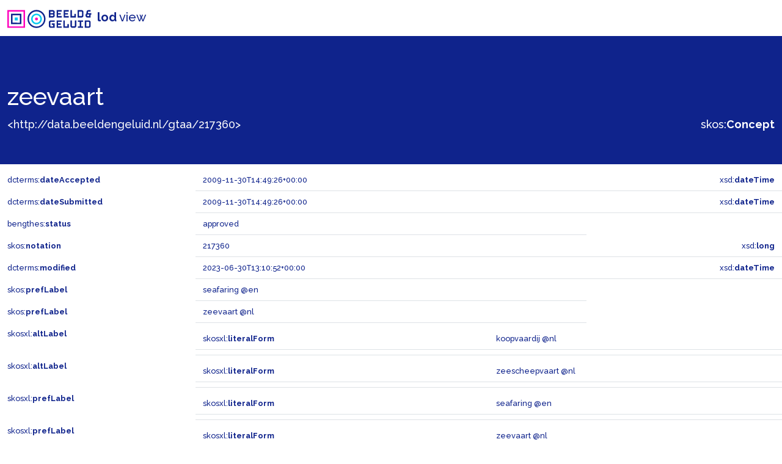

--- FILE ---
content_type: text/css; charset=utf-8
request_url: https://data.beeldengeluid.nl/static/css/beng-lod-style.css
body_size: 1242
content:
body {
	color: #0f238c;
	font-size: 0.80rem;
	font-family: "Raleway",system-ui,-apple-system,"Segoe UI",Roboto,"Helvetica Neue",Arial,"Noto Sans","Liberation Sans",sans-serif,"Apple Color Emoji","Segoe UI Emoji","Segoe UI Symbol","Noto Color Emoji";
}

.navbar-light .navbar-brand {
    color: #0f238c;
}

a {
	color: #0f238c;
	text-decoration: none;
}

a:hover {
	text-decoration: underline;
}

header {
	background-color: #0f238c;
    min-height: 210px;
}

header .row {
	min-height: 150px;
    font-size: 1.125rem;
}

#header_rdf_type {
    color: #ffffff;
}

h1 {
    color: #ffffff;
}

footer {
	background-color: #212121;
	padding: 20px;
}

footer .row {
	min-height: 150px;
}

/* TODO: replace below when testable */

#inverses {
	padding: 24px;
	background: #d4d4d4;
	color: #212121;
	line-height: 20px;
	font-size: 14px;
}

#bnodes {
	padding: 24px;
	background: #eee;
	color: #212121;
	line-height: 20px;
	font-size: 14px;
}

#lodCloud {
	padding: 24px 24px 16px 24px;
	background: #fafafa;
	color: #212121;
	line-height: 16px;
	font-size: 12px;
	min-height: 64px;
}

aside.empty, #bnodes.empty, #directs.empty, #inverses.empty, #abstract.empty {
	padding: 0;
	min-height: 10px;
}

#lodCloud.empty {
	padding: 0;
	min-height: 5px;
}